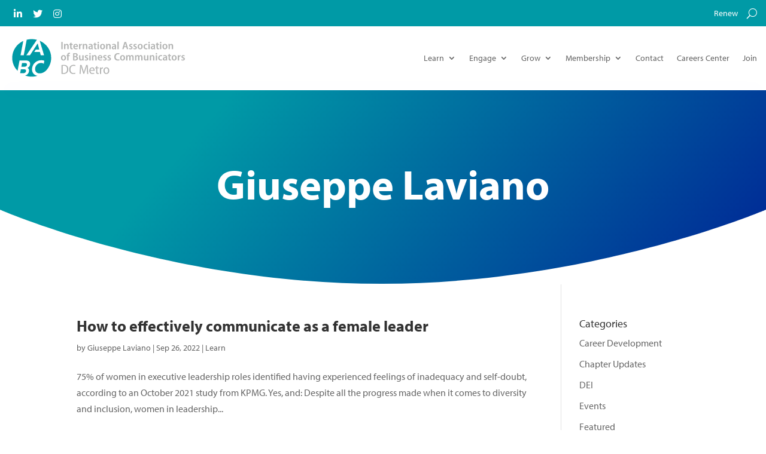

--- FILE ---
content_type: text/css
request_url: https://iabcdc.org/app/uploads/hummingbird-assets/ae0999af40dbfae45550f543d12a3deb.css
body_size: 548
content:
/**handles:divi-style**/
.footer-cta a{color:#fff}.et-virt-menu li{width:100%}@media screen and (max-width:980px){.et_pb_column.et_pb_column_1_5.et_pb_column_2_tb_footer.et_pb_css_mix_blend_mode_passthrough{width:100%;margin-left:auto!important;margin-right:auto!important;text-align:center;display:block}.et_pb_module.et_pb_image.et_pb_image_0_tb_footer{margin-left:auto!important;margin-right:auto!important}.et-virt-menu li{width:100%;text-align:center!important;display:block!important}}.btn{border-radius:0}img[src$=".svg"]{width:100%;height:auto}.et_pb_fullwidth_menu .et_pb_menu__search-input,.et_pb_menu .et_pb_menu__search-input{border:0;width:400px;max-width:100%;color:#fff;background:0 0}.et_pb_fullwidth_menu .et_pb_menu__search-input::placeholder,.et_pb_menu .et_pb_menu__search-input::placeholder{color:#fff}button.et_pb_menu__icon.et_pb_menu__search-button{padding:0!important;margin:0!important;margin-left:15px!important}button.et_pb_menu__icon.et_pb_menu__search-button::before{padding:0!important;margin:0!important;margin-left:15px!important}.top-menu .et_pb_menu__menu::after{content:'';padding-left:15px;border-right:1px solid #fff;display:block;height:17px;margin-top:7px}.social-media{margin-top:3px}.social-media a{padding-left:7.5px;padding-right:7.5px;color:#fff}@media screen and (max-width:980px){.top-nav .et_pb_menu__menu{display:block}.top-nav .mobile_menu_bar{display:none}.bottom-bar .et_pb_code_inner{text-align:center}}.job-manager-application-wrapper .application .application_button,.single_job_listing .application .application_button{text-align:center;font-size:1.1em;line-height:1em;display:inline-block;margin:0 .5em 0 0;padding:1em 2em;outline:0}.job-manager-application-wrapper .application .application_button,.single_job_listing .application .application_button{color:#fff!important;border-color:#009aa6;border-radius:0;font-size:16px;background-color:#009aa6;padding:8px 15px;width:100%;display:block;outline:0;border:none;margin-bottom:15px}.job-manager-application-wrapper .application .application_button,.single_job_listing .application .application_button,input.application_button.button{color:#fff!important;border-color:#009aa6;border-radius:0;font-size:16px;background-color:#009aa6;padding:8px 15px;width:100%;display:block;outline:0;border:none;margin-bottom:15px}#job-manager-job-dashboard table td,#job-manager-job-dashboard table th{padding:.5em 1em .5em!important}

--- FILE ---
content_type: text/css
request_url: https://iabcdc.org/app/et-cache/global/et-divi-customizer-global.min.css?ver=1766673733
body_size: 2263
content:
.et_pb_testimonial{background-color:transparent!important}.et_pb_column_7{padding-right:0!important}.et_pb_blog_grid .et_pb_post{border:0px solid #D8D8D8!important;padding:19px;background-color:#FFF;word-wrap:break-word}.et_pb_blog_grid .et_pb_image_container img{min-width:100%;max-width:100%;height:auto;padding:0 19px!important}a.et_pb_button.et_pb_button_0.et_pb_bg_layout_light{padding:8px 15px;width:100%;display:block}body{font-family:myriad-pro,sans-serif!important;font-weight:400!important;font-style:normal!important;font-size:16px!important}h1,h2,h3,h4,h5,p{font-family:myriad-pro,sans-serif!important;font-weight:400!important;font-style:normal!important}h1,h2{font-weight:bold!important}.tribe-events-widget .tribe-events-widget-events-list__view-more-link{color:#009AA6!important;text-transform:capitalize}.white-overlay span.et_parallax_bg::before{content:"";display:block;clear:both;line-height:0;height:100%;width:100%;background:rgb(255 255 255 / 61%)}.et_pb_menu .et_pb_menu__menu>nav>ul>li>ul,.et_pb_fullwidth_menu .et_pb_menu__menu>nav>ul>li>ul{top:calc(100% - 1px);left:-50%!important}.blog--featured .post-content{padding:0 0 30px 0}.blog--featured .et_pb_post{margin-bottom:0}.nav li ul{border-top:3px solid #009aa6!important}mediaelementwrapper::before{content:"";position:absolute;background-image:linear-gradient(0deg,rgba(75,8,161,0.08) 2%,#02A2AF 200%);top:0;left:0;width:100%;height:100%}input.et_pb_searchsubmit{background:#009AA6!important}@media screen and (max-width:980px){.tribe-common.tribe-events.tribe-events-view.tribe-events-view--widget-events-list.tribe-events-widget{text-align:center}header.tribe-events-widget-events-list__event-header{text-align:left}.top-menu .et_pb_menu__menu{display:block}.top-menu .mobile_menu_bar{display:none}.top-menu .et_mobile_nav_menu{display:none!important}.menu-title{display:none}.et_pb_column.et_pb_column_1_5.et_pb_column_3_tb_footer.et_pb_css_mix_blend_mode_passthrough.et_pb_column--with-menu,.et_pb_column.et_pb_column_1_5.et_pb_column_4_tb_footer.et_pb_css_mix_blend_mode_passthrough.et_pb_column--with-menu,.et_pb_column.et_pb_column_1_5.et_pb_column_5_tb_footer.et_pb_css_mix_blend_mode_passthrough.et_pb_column--with-menu,.et_pb_column.et_pb_column_1_5.et_pb_column_6_tb_footer.et_pb_css_mix_blend_mode_passthrough.et-last-child.et_pb_column--with-menu{width:100%;border-bottom:1px solid #fff;margin-right:0!important;margin-bottom:15px;padding-bottom:15px}.et_pb_column.et_pb_column_1_5.et_pb_column_6_tb_footer.et_pb_css_mix_blend_mode_passthrough.et-last-child.et_pb_column--with-menu{border-bottom:none}.learn .mobile_menu_bar:before{content:"LEARN"!important;font-size:16px;position:relative;left:0;top:0;cursor:pointer;color:#fff!important;font-family:inherit!important;float:left}.learn .mobile_menu_bar::after{content:"+"!important;font-size:23px;position:relative;right:0;top:0;padding-left:15px;cursor:pointer;color:#fff!important;font-family:font awsome;float:right}.engage .mobile_menu_bar:before{content:"ENGAGE"!important;font-size:16px;position:relative;left:0;top:0;cursor:pointer;color:#fff!important;font-family:inherit!important;float:left}.engage .mobile_menu_bar::after{content:"+"!important;font-size:23px;position:relative;right:0;top:0;padding-left:15px;cursor:pointer;color:#fff!important;font-family:font awsome;float:right}.grow .mobile_menu_bar:before{content:"GROW"!important;font-size:16px;position:relative;left:0;top:0;cursor:pointer;color:#fff!important;font-family:inherit!important;float:left}.grow .mobile_menu_bar::after{content:"+"!important;font-size:23px;position:relative;right:0;top:0;padding-left:15px;cursor:pointer;color:#fff!important;font-family:font awsome;float:right}.membership .mobile_menu_bar:before{content:"MEMBERSHIP"!important;font-size:16px;position:relative;left:0;top:0;cursor:pointer;color:#fff!important;font-family:inherit!important;float:left}.membership .mobile_menu_bar::after{content:"+"!important;font-size:23px;position:relative;right:0;top:0;padding-left:15px;cursor:pointer;color:#fff!important;font-family:font awsome;float:right}.footer-menu a.mobile_nav{padding:7.5px 7.5px}.footer-menu .mobile_menu_bar::after{line-height:16px}.bottom-bar .et_pb_code_inner{text-align:center}#mobile_menu3,#mobile_menu4,#mobile_menu5,#mobile_menu6{position:relative;width:100%;background:none!important;box-shadow:none!important;border:0!important}#mobile_menu3 li a,#mobile_menu4 li a,#mobile_menu5 li a,#mobile_menu6 li a{color:#fff!important;border-color:transparent!important}.footer-menu .et_mobile_nav_menu{width:100%}a.mobile_nav.opened{z-index:1;width:100%}a.mobile_nav.closed{width:100%}.et_pb_menu_2_tb_footer.et_pb_menu .et_mobile_menu{background:none!important;box-shadow:none!important;color:#fff!important;padding-left:0;padding-right:0}.mobile_nav ul li a{text-align:left;padding-left:15px;padding-right:15px}.et_mobile_menu{padding-left:0!important;padding-right:0!important;margin:0}h1{font-size:40px!important}h2{font-size:35px!important}footer .et_pb_menu--style-left_aligned .et_pb_menu__wrap,.et_pb_fullwidth_menu--style-left_aligned .et_pb_menu__wrap{-webkit-box-pack:end;-ms-flex-pack:end;justify-content:center}#top-menu-container .et_pb_column{width:50%}}.top-menu .et_pb_menu__menu::after{display:none!important}@media screen and (max-width:479px){#top-menu-container .et_pb_column{width:50%!important}}@media screen and (max-width:767px){h1{font-size:32px!important}h2{font-size:28px!important}}.et_pb_section.et_pb_section_0_tb_header.et_pb_sticky_module.et_section_regular{z-index:6}.et_mobile_menu{overflow:scroll!important;max-height:60vh;border-color:#399aa6!important}div#top-menu-container{transition:0.33s ease all}.et_pb_row.et_pb_row_1_tb_header.et_pb_gutters1.et_pb_row--with-menu{transition:0.33s ease all}.et_pb_sticky div#top-menu-container{background:rgb(0 154 166 / 95%)}.et_pb_sticky .et_pb_row.et_pb_row_1_tb_header.et_pb_gutters1.et_pb_row--with-menu{background:rgb(255 255 255 / 95%)}header .et_pb_section{background:transparent}header .et_pb_menu_1_tb_header.et_pb_menu{background-color:transparent}#featured-blog img{object-fit:cover;width:100%;height:500px}.search-results article img{object-fit:cover;width:100%;height:500px}.search-results .post-meta{display:none}.cat_iabc-international .tribe-events-calendar-month__multiday-event-bar-inner{background-color:#de2d1f!important}.cat_iabc-international .tribe-events-calendar-month__multiday-event-bar-inner h3{color:#fff}.cat_iabc-dc-metro .tribe-events-calendar-month__multiday-event-bar-inner{background:#009AA6!important}.cat_iabc-dc-metro .tribe-events-calendar-month__multiday-event-bar-inner h3{color:#fff}.cat_other .tribe-events-calendar-month__multiday-event-bar-inner{background:#4B08A1!important}.cat_other .tribe-events-calendar-month__multiday-event-bar-inner h3{color:#fff}.bio{max-height:190px;transition:max-height 0.7s linear;display:block;border-bottom:10px solid rgb(255 255 255);overflow:hidden;-webkit-background-clip:padding-box;background-clip:padding-box}.show{max-height:1500px}.bio::after{content:"More/Less";position:absolute;left:0;bottom:-18px;color:#009aa6;cursor:pointer}header .et_pb_menu__logo img{width:300px!important;max-width:100%!important}.fa-check-circle{color:#009aa6;padding-right:7.5px}.blue-btn a{color:#FFFFFF!important;border-color:#009aa6;border-radius:0px;font-size:16px;background-color:#009aa6;padding:8px 15px;width:100%;display:block}.blue-btn a:after{font-size:1.6em}.blue-btn a:hover,.blue-btn a:focus{color:#FFFFFF!important;background-color:#009aa6!important}.gform_button.button{color:#FFFFFF!important;border-color:#009aa6;border-radius:0px;font-size:16px;background-color:#009aa6;padding:8px 15px;width:100%;display:block;outline:none;border:none}.et_pb_button{font-size:15px;padding:7.5px 20px!important}.et_pb_button:hover,.et_pb_button:focus{font-size:15px;padding:7.5px 20px!important;border:1px solid #fff}.et_pb_button:before,.et_pb_button:after{font-size:20px;line-height:1.2em;content:"\35";opacity:0;position:absolute;margin-left:-1em;-webkit-transition:all 0.2s;transition:all 0.2s;text-transform:none;-webkit-font-feature-settings:"kern" off;font-feature-settings:"kern" off;font-variant:none;font-style:normal;font-weight:400;text-shadow:none}a.et_pb_button.et_pb_button_0.et_pb_bg_layout_light{width:200px!important;display:inline-block}span.mobile_menu_bar{height:20px}.et_pb_menu .et_mobile_menu li.first-level ul{display:none!important}.dropdown-menu-container-1,.dropdown-menu-container-2,.dropdown-menu-container-3,.dropdown-menu-container-4{display:none}@media screen and (max-width:980px){.et_pb_menu .et_mobile_menu li.first-level ul{display:none!important}.first-level .et_pb_blurb_container{padding:0!important}.et-db #et-boc .et-l .et_pb_menu_1_tb_header.et_pb_menu .et_mobile_menu ul{display:none!important}}@media screen and (max-width:500px){.et_pb_button{width:100%;text-align:center}a.et_pb_button.et_pb_button_0.et_pb_bg_layout_light{width:87%!important;display:inline-block}.et_pb_module.et_pb_code.et_pb_code_1.et_pb_text_align_center{width:100%}}.et_pb_text_0 h2{font-size:50px;line-height:1.2em}.social-media a{color:#fff!important}p,span.tribe-event-date-start{font-size:15px}span.tribe-event-date-start,span.tribe-event-date-end{font-size:15px!important}span.tribe-events-calendar-list__event-date-tag-weekday,span.tribe-events-widget-events-list__event-date-tag-month,.tribe-event-time{font-size:15px!important}span.tribe-events-calendar-list__event-date-tag-daynum.tribe-common-h5.tribe-common-h4--min-medium,span.tribe-events-widget-events-list__event-date-tag-daynum.tribe-common-h2.tribe-common-h4--min-medium{font-size:36px!important}.et_pb_sidebar_0 a.tribe-events-widget-events-list__view-more-link.tribe-common-anchor-thin{display:none}.et_pb_sidebar_0 .tribe-events-widget .tribe-events-widget-events-list__event-row--featured .tribe-events-widget-events-list__event-date-tag-datetime:after{background-color:var(--tec-color-accent-primary);border-radius:1.5px;content:"";height:100%;left:0;position:absolute;width:3px;display:none}.et_pb_sidebar_1 .tribe-common-g-row.tribe-events-widget-events-list__event-row.tribe-events-widget-events-list__event-row--featured{display:none}.et_pb_sidebar_0 .tribe-events-widget-events-list__view-more.tribe-common-b1.tribe-common-b2--min-medium{border-bottom:1px solid #0098a4;margin-top:28px}input[type="submit"]{color:#FFFFFF!important;border-color:#009aa6;border-radius:0px;font-size:16px;background-color:#009aa6;padding:8px 15px;width:100%;display:block;outline:none;border:none;margin-bottom:15px}.single_job_listing .application .application_button,.job-manager-application-wrapper .application .application_button{color:#FFFFFF!important;border-color:#009aa6;border-radius:0px;font-size:16px;background-color:#009aa6;padding:8px 15px;width:100%;display:block;outline:none;border:none;margin-bottom:15px}.job-manager-application-wrapper .application .application_button,.single_job_listing .application .application_button,input.application_button.button{color:#FFFFFF!important;border-color:#009aa6;border-radius:0px;font-size:16px;background-color:#009aa6;padding:8px 15px;width:100%;display:block;outline:none;border:none;margin-bottom:15px}#job-manager-job-dashboard table td,#job-manager-job-dashboard table th{padding:0.5em 1em 0.5em!important}

--- FILE ---
content_type: image/svg+xml
request_url: https://iabcdc.org/app/uploads/2021/04/IABC-DC-Metro-logo-rev-color-5.svg
body_size: 3836
content:
<?xml version="1.0" encoding="utf-8"?>
<!-- Generator: Adobe Illustrator 25.2.1, SVG Export Plug-In . SVG Version: 6.00 Build 0)  -->
<svg version="1.1" id="Layer_1" xmlns="http://www.w3.org/2000/svg" xmlns:xlink="http://www.w3.org/1999/xlink" x="0px" y="0px"
	 viewBox="0 0 1055.4 255.1" style="enable-background:new 0 0 1055.4 255.1;" xml:space="preserve" preserveAspectRatio="none">
<style type="text/css">
	.st0{fill:#B3B4B3;}
	.st1{fill:#009AA6;}
</style>
<g>
	<g>
		<path class="st0" d="M309,171c3.7-0.7,8.1-1.1,12.9-1.1c8.8,0,15.1,2.1,19.3,6c4.7,4.2,7.6,10.7,7.6,20.2c0,10-2.8,17.1-7.4,21.7
			c-4.7,4.8-12.1,7.3-21.4,7.3c-4.3,0-7.9-0.2-11-0.6V171z M315.8,219.2c1.5,0.2,3.6,0.2,5.6,0.2c12.6,0.1,20.2-7.3,20.2-23.2
			c0.1-13.1-6.3-21.1-19.3-21.1c-2.8,0-5.1,0.3-6.6,0.6V219.2z"/>
		<path class="st0" d="M390.6,223.1c-2.3,1.2-6.7,2.3-12.3,2.3c-14,0-24.3-9.4-24.3-27.3c0-18.4,11.3-28.5,25.7-28.5
			c5.7,0,9.4,1.2,11.1,2.1l-1.6,5.6c-2.3-1.1-5.2-1.9-9.3-1.9c-10.6,0-18.6,7.4-18.6,22.3c0,14.4,7.2,21.9,18.4,21.9
			c3.7,0,7.4-0.8,9.8-1.9L390.6,223.1z"/>
		<path class="st0" d="M458.1,200.9c-0.4-7.5-0.9-16.3-0.8-22.8H457c-1.7,6.2-3.7,13-6.1,20.1l-8.8,26.1h-4.8l-8.1-25.5
			c-2.3-7.4-4.3-14.4-5.6-20.7h-0.2c-0.2,6.7-0.5,15.2-1,23.3l-1.3,23.2h-6.4l3.6-54.4h8.3l8.4,25.9c2.1,6.8,3.8,12.6,5.2,18.4h0.2
			c1.4-5.7,3.1-11.5,5.2-18.4l8.6-25.9h8.4l3.3,54.4h-6.6L458.1,200.9z"/>
		<path class="st0" d="M479,206.2c0.1,10.3,5.8,13.9,12.1,13.9c4.4,0,7.3-0.8,9.5-1.9l1.1,4.9c-2.3,1.1-6.4,2.3-11.6,2.3
			c-11.2,0-17.7-7.8-17.7-19.7c0-12,6.5-20.8,16.9-20.8c11.3,0,14.5,10.3,14.5,17.9c0,1.5-0.1,2.6-0.2,3.4H479z M497.3,201.3
			c0.1-5.5-2.1-11.4-8.6-11.4c-6.3,0-9,6.4-9.5,11.4H497.3z"/>
		<path class="st0" d="M519.2,176.3v9.3h9.4v5.2h-9.4v21.7c0,4.9,1.5,7.3,5,7.3c1.6,0,2.7-0.2,3.6-0.4l0.2,5.2
			c-1.3,0.5-3.2,0.9-5.8,0.9c-3,0-5.6-1-7.2-2.8c-1.8-2-2.6-5.2-2.6-10.1v-21.7h-5.6v-5.2h5.6v-7L519.2,176.3z"/>
		<path class="st0" d="M534.7,197.1c0-4.2-0.2-8.1-0.3-11.5h6l0.3,7.3h0.2c1.6-4.8,5.6-8,10-8c0.7,0,1.2,0,1.8,0.2v6.6
			c-0.6-0.2-1.2-0.2-2-0.2c-4.7,0-8.1,3.7-9,8.7c-0.2,1-0.2,2.2-0.2,3.4v21.1h-6.8V197.1z"/>
		<path class="st0" d="M589.7,204.9c0,14.6-9.1,20.6-17.5,20.6c-9.5,0-16.9-7.3-16.9-20.1c0-13.4,7.9-20.5,17.5-20.5
			C582.7,184.9,589.7,192.5,589.7,204.9z M562.2,205.2c0,7.9,3.8,15,10.3,15c6.4,0,10.2-7.2,10.2-15.2c0-6.4-2.7-14.9-10.2-14.9
			C565,190.1,562.2,198.3,562.2,205.2z"/>
	</g>
	<g>
		<path class="st0" d="M335.2,126.6c0,12.1-7.8,16.9-14.9,16.9c-8.4,0-14.7-6.1-14.7-16.5c0-10.8,6.6-16.8,15.1-16.8
			C329.3,110.2,335.2,116.7,335.2,126.6z M313.5,126.9c0,5.9,2.4,10.9,6.9,10.9c4.3,0,6.8-5,6.8-11c0-4.9-1.8-10.9-6.8-10.9
			C315.4,116,313.5,121.8,313.5,126.9z"/>
		<path class="st0" d="M342.5,142.9v-26.3h-4.3v-5.7h4.3v-1.4c0-4,1-8,3.7-10.6c2.2-2.2,5.3-3,8-3c2.1,0,3.8,0.3,5,0.8l-0.7,6
			c-0.8-0.3-1.8-0.5-3.2-0.5c-3.8,0-5,3.3-5,7.1v1.6h6.6v5.7h-6.6v26.3H342.5z"/>
		<path class="st0" d="M376.9,99.1c2.5-0.5,6.7-0.9,10.9-0.9c5.5,0,9.2,0.7,12.1,2.9c2.6,1.8,4.1,4.6,4.1,8.2c0,4.1-2.4,7.8-7.1,9.6
			v0.2c4.8,1.3,8.7,5.1,8.7,10.9c0,3.9-1.6,6.9-3.9,9.1c-3,2.8-8,4.1-15.6,4.1c-4.1,0-7.2-0.3-9.1-0.5V99.1z M384.6,116.8h3.6
			c5,0,8.1-2.7,8.1-6.6c0-4-2.7-6.2-7.6-6.2c-2,0-3.2,0.1-4,0.3V116.8z M384.6,137.2c0.9,0.2,2.1,0.2,3.7,0.2c4.9,0,9.1-2.1,9.1-7.5
			c0-5.2-4.3-7.4-9.4-7.4h-3.4V137.2z"/>
		<path class="st0" d="M438.7,133.3c0,3.8,0.1,6.9,0.3,9.5h-6.8l-0.4-4.4h-0.1c-1.3,2.2-4.3,5.1-9.3,5.1c-5.9,0-10.3-3.8-10.3-13.6
			v-19.1h7.8v17.9c0,5.1,1.4,8.4,5.3,8.4c3,0,4.7-2.2,5.5-3.9c0.3-0.7,0.4-1.6,0.4-2.6v-19.7h7.8V133.3z"/>
		<path class="st0" d="M446.5,135.7c1.6,1,4.7,2.1,7.4,2.1c3.2,0,4.8-1.4,4.8-3.6c0-2.1-1.2-3.3-4.9-4.8c-5.8-2.4-8.1-5.7-8.1-9.3
			c0-5.6,4.5-9.9,11.5-9.9c3.2,0,6,0.9,7.8,1.8l-1.6,5.6c-1.3-0.8-3.6-1.7-6.1-1.7c-2.8,0-4.2,1.4-4.2,3.4c0,1.9,1.3,2.9,5.1,4.5
			c5.4,2.2,8,5.2,8,9.7c0,6-4.5,9.9-12.3,9.9c-3.4,0-6.8-0.9-8.8-2.1L446.5,135.7z"/>
		<path class="st0" d="M480.6,102c0,2.4-1.7,4.3-4.4,4.3c-2.5,0-4.2-1.8-4.2-4.3c0-2.4,1.8-4.3,4.3-4.3
			C478.9,97.7,480.6,99.5,480.6,102z M472.3,142.9v-32h7.8v32H472.3z"/>
		<path class="st0" d="M488.3,120.2c0-3.7-0.1-6.6-0.3-9.4h6.8l0.4,4.5h0.1c1.4-2.5,4.7-5.1,9.5-5.1c5.5,0,10.4,3.8,10.4,13.1v19.5
			h-7.8v-18.7c0-4.2-1.4-7.6-5.4-7.6c-2.8,0-4.9,2-5.6,4.5c-0.3,0.7-0.4,1.7-0.4,2.7v19.1h-7.8V120.2z"/>
		<path class="st0" d="M529.1,129c0.1,6.2,4.3,8.6,9,8.6c3.4,0,5.8-0.6,8-1.4l1.1,5.4c-2.5,1.1-6.1,1.9-10.3,1.9
			c-9.7,0-15.3-6.3-15.3-16.1c0-9.3,5.3-17.2,14.5-17.2s12.7,7.8,12.7,15.3c0,1.6-0.1,2.8-0.3,3.5H529.1z M541.6,123.5
			c0.1-3.6-1.4-7.9-5.9-7.9c-4.3,0-6.3,4.5-6.5,7.9H541.6z"/>
		<path class="st0" d="M554.7,135.7c1.6,1,4.7,2.1,7.4,2.1c3.2,0,4.8-1.4,4.8-3.6c0-2.1-1.2-3.3-4.9-4.8c-5.8-2.4-8.1-5.7-8.1-9.3
			c0-5.6,4.5-9.9,11.5-9.9c3.2,0,6,0.9,7.8,1.8l-1.6,5.6c-1.3-0.8-3.6-1.7-6.1-1.7c-2.8,0-4.2,1.4-4.2,3.4c0,1.9,1.3,2.9,5.1,4.5
			c5.4,2.2,8,5.2,8,9.7c0,6-4.5,9.9-12.3,9.9c-3.4,0-6.8-0.9-8.8-2.1L554.7,135.7z"/>
		<path class="st0" d="M579.8,135.7c1.6,1,4.7,2.1,7.4,2.1c3.2,0,4.8-1.4,4.8-3.6c0-2.1-1.2-3.3-4.9-4.8c-5.8-2.4-8.1-5.7-8.1-9.3
			c0-5.6,4.5-9.9,11.5-9.9c3.2,0,6,0.9,7.8,1.8l-1.6,5.6c-1.3-0.8-3.6-1.7-6.1-1.7c-2.8,0-4.2,1.4-4.2,3.4c0,1.9,1.3,2.9,5.1,4.5
			c5.4,2.2,8,5.2,8,9.7c0,6-4.5,9.9-12.3,9.9c-3.4,0-6.8-0.9-8.8-2.1L579.8,135.7z"/>
		<path class="st0" d="M649.7,141.7c-1.8,0.9-5.4,1.8-10,1.8c-12.9,0-20.7-8.7-20.7-22.2c0-15.3,9.9-23.3,21.7-23.3
			c4.6,0,7.8,0.9,9.3,1.7l-1.6,6.3c-1.8-0.9-4.1-1.5-7.3-1.5c-7.8,0-13.8,5.3-13.8,16.4c0,10.4,5.3,16,13.8,16
			c2.8,0,5.7-0.5,7.5-1.3L649.7,141.7z"/>
		<path class="st0" d="M682.6,126.6c0,12.1-7.8,16.9-14.9,16.9c-8.4,0-14.7-6.1-14.7-16.5c0-10.8,6.6-16.8,15.1-16.8
			C676.7,110.2,682.6,116.7,682.6,126.6z M660.9,126.9c0,5.9,2.4,10.9,6.9,10.9c4.3,0,6.8-5,6.8-11c0-4.9-1.8-10.9-6.8-10.9
			C662.8,116,660.9,121.8,660.9,126.9z"/>
		<path class="st0" d="M689,120.2c0-3.7-0.1-6.6-0.3-9.4h6.7l0.3,4.5h0.2c1.5-2.4,4.3-5.1,9.1-5.1c4,0,7,2.1,8.3,5.5h0.1
			c1.1-1.6,2.3-3,3.7-3.8c1.7-1.1,3.6-1.7,5.9-1.7c5.2,0,9.9,3.7,9.9,13.2v19.4h-7.6v-18.2c0-4.9-1.4-8.1-5.1-8.1
			c-2.5,0-4.3,1.8-5.1,4.1c-0.2,0.7-0.3,1.7-0.3,2.6v19.5h-7.6v-19.1c0-4-1.4-7.2-4.9-7.2c-2.6,0-4.5,2.1-5.3,4.4
			c-0.2,0.7-0.3,1.7-0.3,2.6v19.3H689V120.2z"/>
		<path class="st0" d="M741.1,120.2c0-3.7-0.1-6.6-0.3-9.4h6.7l0.3,4.5h0.2c1.5-2.4,4.3-5.1,9.1-5.1c4,0,7,2.1,8.3,5.5h0.1
			c1.1-1.6,2.3-3,3.7-3.8c1.7-1.1,3.6-1.7,5.9-1.7c5.2,0,9.9,3.7,9.9,13.2v19.4h-7.6v-18.2c0-4.9-1.4-8.1-5.1-8.1
			c-2.5,0-4.3,1.8-5.1,4.1c-0.2,0.7-0.3,1.7-0.3,2.6v19.5h-7.6v-19.1c0-4-1.4-7.2-4.9-7.2c-2.6,0-4.5,2.1-5.3,4.4
			c-0.2,0.7-0.3,1.7-0.3,2.6v19.3h-7.6V120.2z"/>
		<path class="st0" d="M819.6,133.3c0,3.8,0.1,6.9,0.3,9.5h-6.8l-0.4-4.4h-0.1c-1.3,2.2-4.3,5.1-9.3,5.1c-5.9,0-10.3-3.8-10.3-13.6
			v-19.1h7.8v17.9c0,5.1,1.4,8.4,5.3,8.4c3,0,4.7-2.2,5.5-3.9c0.3-0.7,0.4-1.6,0.4-2.6v-19.7h7.8V133.3z"/>
		<path class="st0" d="M827.9,120.2c0-3.7-0.1-6.6-0.3-9.4h6.8l0.4,4.5h0.1c1.4-2.5,4.7-5.1,9.5-5.1c5.5,0,10.4,3.8,10.4,13.1v19.5
			h-7.8v-18.7c0-4.2-1.4-7.6-5.4-7.6c-2.8,0-4.9,2-5.6,4.5c-0.3,0.7-0.4,1.7-0.4,2.7v19.1h-7.8V120.2z"/>
		<path class="st0" d="M871,102c0,2.4-1.7,4.3-4.4,4.3c-2.5,0-4.2-1.8-4.2-4.3c0-2.4,1.8-4.3,4.3-4.3C869.3,97.7,871,99.5,871,102z
			 M862.8,142.9v-32h7.8v32H862.8z"/>
		<path class="st0" d="M900.2,142c-1.4,0.7-4.4,1.4-8,1.4c-9.3,0-15.3-6.2-15.3-16.3c0-9.5,6.2-16.9,16.7-16.9
			c2.6,0,5.3,0.6,6.8,1.3l-1.3,5.9c-1.1-0.5-2.8-1.1-5.3-1.1c-5.7,0-9,4.7-9,10.5c0,6.6,3.8,10.4,9,10.4c2.4,0,4.1-0.5,5.5-1.1
			L900.2,142z"/>
		<path class="st0" d="M929.3,135.3c0,2.8,0.1,5.5,0.5,7.6h-7l-0.5-3.5h-0.1c-1.8,2.5-4.9,4.1-8.7,4.1c-5.9,0-9.5-4.4-9.5-9.5
			c0-8.1,7.1-12,17.6-12v-0.6c0-2.5-1-5.6-6-5.6c-2.9,0-5.8,0.9-7.8,2.2l-1.5-5.1c2.2-1.3,6.1-2.7,10.8-2.7
			c9.6,0,12.3,6.3,12.3,13.2V135.3z M921.7,127.1c-4.8-0.1-10.1,1.1-10.1,6.1c0,3.3,2,4.7,4.3,4.7c2.8,0,4.9-1.8,5.7-4.1
			c0.1-0.6,0.2-1.2,0.2-1.8V127.1z"/>
		<path class="st0" d="M945.8,102.7v8.2h7.2v5.7h-7.2v14.9c0,3.9,1.2,5.6,3.9,5.6c1.3,0,2-0.1,2.8-0.3l0.2,6
			c-1.2,0.4-3.2,0.7-5.5,0.7c-2.8,0-5.1-0.9-6.5-2.4c-1.7-1.8-2.5-4.5-2.5-8.9v-15.6h-4.3v-5.7h4.3V105L945.8,102.7z"/>
		<path class="st0" d="M985.8,126.6c0,12.1-7.8,16.9-14.9,16.9c-8.4,0-14.7-6.1-14.7-16.5c0-10.8,6.6-16.8,15.1-16.8
			C980,110.2,985.8,116.7,985.8,126.6z M964.2,126.9c0,5.9,2.4,10.9,6.9,10.9c4.3,0,6.8-5,6.8-11c0-4.9-1.8-10.9-6.8-10.9
			C966,116,964.2,121.8,964.2,126.9z"/>
		<path class="st0" d="M992.3,120.8c0-3.9-0.1-7.1-0.3-9.9h6.7l0.3,5.8h0.3c1.4-4.1,4.9-6.4,8-6.4c0.8,0,1.3,0,1.8,0.1v7.5
			c-0.6-0.1-1.2-0.2-2.1-0.2c-3.4,0-6,2.3-6.8,5.9c-0.1,0.7-0.2,1.6-0.2,2.6v16.7h-7.8V120.8z"/>
		<path class="st0" d="M1014.4,135.7c1.6,1,4.7,2.1,7.4,2.1c3.2,0,4.8-1.4,4.8-3.6c0-2.1-1.2-3.3-4.9-4.8c-5.8-2.4-8.1-5.7-8.1-9.3
			c0-5.6,4.5-9.9,11.5-9.9c3.2,0,6,0.9,7.8,1.8l-1.6,5.6c-1.3-0.8-3.6-1.7-6.1-1.7c-2.8,0-4.2,1.4-4.2,3.4c0,1.9,1.3,2.9,5.1,4.5
			c5.4,2.2,8,5.2,8,9.7c0,6-4.5,9.9-12.3,9.9c-3.4,0-6.8-0.9-8.8-2.1L1014.4,135.7z"/>
	</g>
	<g>
		<path class="st0" d="M315.5,29.9v44.4h-7.8V29.9H315.5z"/>
		<path class="st0" d="M324.1,51.6c0-3.7-0.1-6.6-0.3-9.4h6.8l0.4,4.5h0.1c1.4-2.5,4.7-5.1,9.5-5.1c5.5,0,10.4,3.8,10.4,13.1v19.5
			h-7.8V55.5c0-4.2-1.4-7.6-5.4-7.6c-2.8,0-4.9,2-5.6,4.5c-0.3,0.7-0.4,1.7-0.4,2.7v19.1h-7.8V51.6z"/>
		<path class="st0" d="M367.6,34v8.2h7.2v5.7h-7.2v14.9c0,3.9,1.2,5.6,3.9,5.6c1.3,0,2-0.1,2.8-0.3l0.2,6c-1.2,0.4-3.2,0.7-5.5,0.7
			c-2.8,0-5.1-0.9-6.5-2.4c-1.7-1.8-2.5-4.5-2.5-8.9V47.9h-4.3v-5.7h4.3v-5.9L367.6,34z"/>
		<path class="st0" d="M385.5,60.3c0.1,6.2,4.3,8.6,9,8.6c3.4,0,5.8-0.6,8-1.4l1.1,5.4c-2.5,1.1-6.1,1.9-10.3,1.9
			c-9.7,0-15.3-6.3-15.3-16.1c0-9.3,5.3-17.2,14.5-17.2s12.7,7.8,12.7,15.3c0,1.6-0.1,2.8-0.3,3.5H385.5z M398,54.9
			c0.1-3.6-1.4-7.9-5.9-7.9c-4.3,0-6.3,4.5-6.5,7.9H398z"/>
		<path class="st0" d="M411.8,52.1c0-3.9-0.1-7.1-0.3-9.9h6.7l0.3,5.8h0.3c1.4-4.1,4.9-6.4,8-6.4c0.8,0,1.2,0,1.8,0.1v7.5
			c-0.6-0.1-1.2-0.2-2.1-0.2c-3.4,0-6,2.3-6.8,5.9c-0.1,0.7-0.2,1.6-0.2,2.6v16.7h-7.8V52.1z"/>
		<path class="st0" d="M433.8,51.6c0-3.7-0.1-6.6-0.3-9.4h6.8l0.4,4.5h0.1c1.4-2.5,4.7-5.1,9.5-5.1c5.5,0,10.4,3.8,10.4,13.1v19.5
			h-7.8V55.5c0-4.2-1.4-7.6-5.4-7.6c-2.8,0-4.9,2-5.6,4.5c-0.3,0.7-0.4,1.7-0.4,2.7v19.1h-7.8V51.6z"/>
		<path class="st0" d="M491.9,66.7c0,2.8,0.1,5.5,0.5,7.6h-7l-0.5-3.5h-0.1c-1.8,2.5-4.9,4.1-8.7,4.1c-5.9,0-9.5-4.4-9.5-9.5
			c0-8.1,7.1-12,17.6-12v-0.6c0-2.5-1-5.6-6-5.6c-2.9,0-5.8,0.9-7.8,2.2l-1.5-5.1c2.2-1.3,6.1-2.7,10.8-2.7
			c9.6,0,12.3,6.3,12.3,13.2V66.7z M484.4,58.4c-4.8-0.1-10.1,1.1-10.1,6.1c0,3.3,2,4.7,4.3,4.7c2.8,0,4.9-1.8,5.7-4.1
			c0.1-0.6,0.2-1.2,0.2-1.8V58.4z"/>
		<path class="st0" d="M508.5,34v8.2h7.2v5.7h-7.2v14.9c0,3.9,1.2,5.6,3.9,5.6c1.3,0,2-0.1,2.8-0.3l0.2,6c-1.2,0.4-3.2,0.7-5.5,0.7
			c-2.8,0-5.1-0.9-6.5-2.4c-1.7-1.8-2.5-4.5-2.5-8.9V47.9h-4.3v-5.7h4.3v-5.9L508.5,34z"/>
		<path class="st0" d="M529.3,33.4c0,2.4-1.7,4.3-4.4,4.3c-2.5,0-4.2-1.8-4.2-4.3s1.8-4.3,4.3-4.3C527.5,29.1,529.3,30.9,529.3,33.4
			z M521,74.2v-32h7.8v32H521z"/>
		<path class="st0" d="M564.8,58c0,12.1-7.8,16.9-14.9,16.9c-8.4,0-14.7-6.1-14.7-16.5c0-10.8,6.6-16.8,15.1-16.8
			C559,41.6,564.8,48,564.8,58z M543.2,58.2c0,5.9,2.4,10.9,6.9,10.9c4.3,0,6.8-5,6.8-11c0-4.9-1.8-10.9-6.8-10.9
			C545,47.3,543.2,53.1,543.2,58.2z"/>
		<path class="st0" d="M571.3,51.6c0-3.7-0.1-6.6-0.3-9.4h6.8l0.4,4.5h0.1c1.4-2.5,4.7-5.1,9.5-5.1c5.5,0,10.4,3.8,10.4,13.1v19.5
			h-7.8V55.5c0-4.2-1.4-7.6-5.4-7.6c-2.8,0-4.9,2-5.6,4.5c-0.3,0.7-0.4,1.7-0.4,2.7v19.1h-7.8V51.6z"/>
		<path class="st0" d="M629.5,66.7c0,2.8,0.1,5.5,0.5,7.6h-7l-0.5-3.5h-0.1c-1.8,2.5-4.9,4.1-8.7,4.1c-5.9,0-9.5-4.4-9.5-9.5
			c0-8.1,7.1-12,17.6-12v-0.6c0-2.5-1-5.6-6-5.6c-2.9,0-5.8,0.9-7.8,2.2l-1.5-5.1c2.2-1.3,6.1-2.7,10.8-2.7
			c9.6,0,12.3,6.3,12.3,13.2V66.7z M621.9,58.4c-4.8-0.1-10.1,1.1-10.1,6.1c0,3.3,2,4.7,4.3,4.7c2.8,0,4.9-1.8,5.7-4.1
			c0.1-0.6,0.2-1.2,0.2-1.8V58.4z"/>
		<path class="st0" d="M637.4,27.8h7.8v46.4h-7.8V27.8z"/>
		<path class="st0" d="M677.2,62l-3.4,12.2h-7.9l12.9-44.4h9.7l12.8,44.4h-8.1L689.7,62H677.2z M688.6,56.1l-3-10.7
			c-0.8-2.8-1.4-6.1-2-8.9h-0.2c-0.6,2.8-1.3,6.2-2,8.9l-3,10.7H688.6z"/>
		<path class="st0" d="M707.2,67.1c1.6,1,4.7,2.1,7.4,2.1c3.2,0,4.8-1.4,4.8-3.6c0-2.1-1.2-3.3-4.9-4.8c-5.8-2.4-8.1-5.7-8.1-9.3
			c0-5.6,4.5-9.9,11.5-9.9c3.2,0,6,0.9,7.8,1.8L724,49c-1.3-0.8-3.6-1.7-6.1-1.7c-2.8,0-4.2,1.4-4.2,3.4c0,1.9,1.3,2.9,5.1,4.5
			c5.4,2.2,8,5.2,8,9.7c0,6-4.5,9.9-12.3,9.9c-3.4,0-6.8-0.9-8.8-2.1L707.2,67.1z"/>
		<path class="st0" d="M732.3,67.1c1.6,1,4.7,2.1,7.4,2.1c3.2,0,4.8-1.4,4.8-3.6c0-2.1-1.2-3.3-4.9-4.8c-5.8-2.4-8.1-5.7-8.1-9.3
			c0-5.6,4.5-9.9,11.5-9.9c3.2,0,6,0.9,7.8,1.8l-1.6,5.6c-1.3-0.8-3.6-1.7-6.1-1.7c-2.8,0-4.2,1.4-4.2,3.4c0,1.9,1.3,2.9,5.1,4.5
			c5.4,2.2,8,5.2,8,9.7c0,6-4.5,9.9-12.3,9.9c-3.4,0-6.8-0.9-8.8-2.1L732.3,67.1z"/>
		<path class="st0" d="M786.1,58c0,12.1-7.8,16.9-14.9,16.9c-8.4,0-14.7-6.1-14.7-16.5c0-10.8,6.6-16.8,15.1-16.8
			C780.2,41.6,786.1,48,786.1,58z M764.4,58.2c0,5.9,2.4,10.9,6.9,10.9c4.3,0,6.8-5,6.8-11c0-4.9-1.8-10.9-6.8-10.9
			C766.3,47.3,764.4,53.1,764.4,58.2z"/>
		<path class="st0" d="M814.2,73.4c-1.4,0.7-4.4,1.4-8,1.4c-9.3,0-15.3-6.2-15.3-16.3c0-9.5,6.2-16.9,16.7-16.9
			c2.6,0,5.3,0.6,6.8,1.3l-1.3,5.9c-1.1-0.5-2.8-1.1-5.3-1.1c-5.7,0-9,4.7-9,10.5c0,6.6,3.8,10.4,9,10.4c2.4,0,4.1-0.5,5.5-1.1
			L814.2,73.4z"/>
		<path class="st0" d="M827.8,33.4c0,2.4-1.7,4.3-4.4,4.3c-2.5,0-4.2-1.8-4.2-4.3s1.8-4.3,4.3-4.3C826.1,29.1,827.8,30.9,827.8,33.4
			z M819.6,74.2v-32h7.8v32H819.6z"/>
		<path class="st0" d="M858.7,66.7c0,2.8,0.1,5.5,0.5,7.6h-7l-0.5-3.5h-0.1c-1.8,2.5-4.9,4.1-8.7,4.1c-5.9,0-9.5-4.4-9.5-9.5
			c0-8.1,7.1-12,17.6-12v-0.6c0-2.5-1-5.6-6-5.6c-2.9,0-5.8,0.9-7.8,2.2l-1.5-5.1c2.2-1.3,6.1-2.7,10.8-2.7
			c9.6,0,12.3,6.3,12.3,13.2V66.7z M851.1,58.4c-4.8-0.1-10.1,1.1-10.1,6.1c0,3.3,2,4.7,4.3,4.7c2.8,0,4.9-1.8,5.7-4.1
			c0.1-0.6,0.2-1.2,0.2-1.8V58.4z"/>
		<path class="st0" d="M875.2,34v8.2h7.2v5.7h-7.2v14.9c0,3.9,1.2,5.6,3.9,5.6c1.3,0,2-0.1,2.8-0.3l0.2,6c-1.2,0.4-3.2,0.7-5.5,0.7
			c-2.8,0-5.1-0.9-6.5-2.4c-1.7-1.8-2.5-4.5-2.5-8.9V47.9h-4.3v-5.7h4.3v-5.9L875.2,34z"/>
		<path class="st0" d="M896,33.4c0,2.4-1.7,4.3-4.4,4.3c-2.5,0-4.2-1.8-4.2-4.3s1.8-4.3,4.3-4.3C894.3,29.1,896,30.9,896,33.4z
			 M887.8,74.2v-32h7.8v32H887.8z"/>
		<path class="st0" d="M931.6,58c0,12.1-7.8,16.9-14.9,16.9c-8.4,0-14.7-6.1-14.7-16.5c0-10.8,6.6-16.8,15.1-16.8
			C925.7,41.6,931.6,48,931.6,58z M909.9,58.2c0,5.9,2.4,10.9,6.9,10.9c4.3,0,6.8-5,6.8-11c0-4.9-1.8-10.9-6.8-10.9
			C911.7,47.3,909.9,53.1,909.9,58.2z"/>
		<path class="st0" d="M938,51.6c0-3.7-0.1-6.6-0.3-9.4h6.8l0.4,4.5h0.1c1.4-2.5,4.7-5.1,9.5-5.1c5.5,0,10.4,3.8,10.4,13.1v19.5
			h-7.8V55.5c0-4.2-1.4-7.6-5.4-7.6c-2.8,0-4.9,2-5.6,4.5c-0.3,0.7-0.4,1.7-0.4,2.7v19.1H938V51.6z"/>
	</g>
	<g>
		<path class="st1" d="M100.1,208.6c0.6-3.5,0-6.5-1.7-8.6c-1.8-2.2-4.9-3.4-8.9-3.4H70l-4.4,24h19.6
			C92.9,220.6,98.7,215.9,100.1,208.6z"/>
		<path class="st1" d="M105.9,170c0.6-3.2,0-6-1.6-8c-1.8-2.2-4.9-3.4-9-3.4H77l-4.2,22.5h18.5C99,181.2,104.6,176.9,105.9,170z"/>
		<path class="st1" d="M180.8,22.7l25.4,88.2h-19.5l-4.9-19.8h-33.4l9.3-14.7h20.5l-9.3-37.8l-45.5,72.3h-21.1l61.9-94.2
			c-9.7-2.7-20-4.1-30.6-4.1c-10.2,0-20,1.3-29.4,3.8l-17.4,94.5H68L84,23.7C45.6,42.2,19,81.5,19,127.1c0,30.6,12,58.3,31.5,78.9
			l11.6-63.1h37.6c18.3,0,27,10.3,24.1,26.3c-1.9,10.4-10,17.1-15.1,19.3c5.2,2.6,11.3,8.5,9,21C115.2,223,106.5,231.7,95,235
			c12.1,4.3,25.1,6.7,38.6,6.7c11.9,0,23.4-1.8,34.2-5.2c-3.3-0.6-6.3-1.4-9.2-2.6c-5.6-2.3-10.2-5.5-13.9-9.7
			c-3.6-4.2-6.3-9.2-7.9-15.1c-1.6-5.8-1.9-12.4-0.8-19.5c1-7.2,3.2-13.9,6.4-19.9c3.2-5.9,7.3-11.1,12.1-15.2
			c4.8-4.2,10.4-7.5,16.6-9.7c6.2-2.3,12.9-3.4,19.9-3.4c6.2,0,11.8,1.1,16.7,3.3c0.1,0,0.2,0.1,0.3,0.1l-3.5,18.8
			c-2.2-2.1-4.5-3.1-6.6-4c-2.8-1.2-5.8-1.7-8.9-1.7c-4.6,0-8.9,0.8-12.9,2.5c-4,1.6-7.5,3.9-10.6,6.8c-3.1,2.9-5.7,6.3-7.7,10.1
			c-2,3.8-3.3,7-3.9,11.5c-0.7,4.8-0.6,9.2,0.3,13.2c0.9,4,2.5,7.5,4.7,10.4c2.2,2.9,5.1,5.2,8.6,6.9c2.8,1.3,6,2.1,9.5,2.4
			c0.9,0.1,1.8,0.1,2.7,0.1c19.2,0,32.9-11.7,39-18.1c18.3-20.3,29.4-47.1,29.4-76.6C248.2,80.6,220.6,40.7,180.8,22.7z"/>
	</g>
</g>
</svg>
